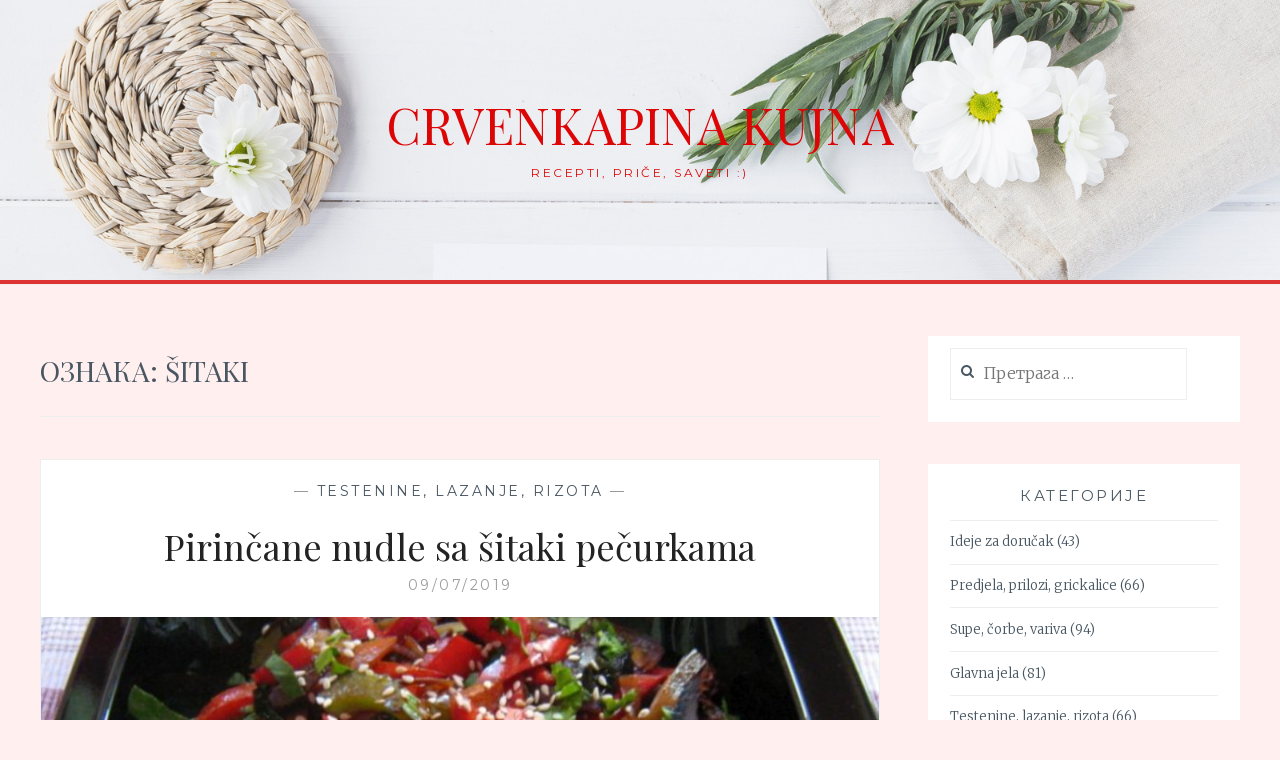

--- FILE ---
content_type: text/html; charset=UTF-8
request_url: https://crvenkapinakujna.com/tag/sitaki/
body_size: 15106
content:
<!DOCTYPE html>
<html lang="sr-RS">
<head>
<meta charset="UTF-8">
<meta name="viewport" content="width=device-width, initial-scale=1">
<link rel="profile" href="http://gmpg.org/xfn/11">
<link rel="pingback" href="https://crvenkapinakujna.com/xmlrpc.php">

<title>šitaki &#8211; Crvenkapina kujna</title>
<meta name='robots' content='max-image-preview:large' />
<link rel='dns-prefetch' href='//ajax.googleapis.com' />
<link rel='dns-prefetch' href='//fonts.googleapis.com' />
<link rel='dns-prefetch' href='//www.googletagmanager.com' />
<link rel="alternate" type="application/rss+xml" title="Crvenkapina kujna &raquo; довод" href="https://crvenkapinakujna.com/feed/" />
<link rel="alternate" type="application/rss+xml" title="Crvenkapina kujna &raquo; довод коментара" href="https://crvenkapinakujna.com/comments/feed/" />
<script type="text/javascript" id="wpp-js" src="https://crvenkapinakujna.com/wp-content/plugins/wordpress-popular-posts/assets/js/wpp.js?ver=7.3.6" data-sampling="0" data-sampling-rate="100" data-api-url="https://crvenkapinakujna.com/wp-json/wordpress-popular-posts" data-post-id="0" data-token="57e4a43bfa" data-lang="0" data-debug="1"></script>
<link rel="alternate" type="application/rss+xml" title="Crvenkapina kujna &raquo; довод ознаке šitaki" href="https://crvenkapinakujna.com/tag/sitaki/feed/" />
<style id='wp-img-auto-sizes-contain-inline-css' type='text/css'>
img:is([sizes=auto i],[sizes^="auto," i]){contain-intrinsic-size:3000px 1500px}
/*# sourceURL=wp-img-auto-sizes-contain-inline-css */
</style>
<style id='wp-emoji-styles-inline-css' type='text/css'>

	img.wp-smiley, img.emoji {
		display: inline !important;
		border: none !important;
		box-shadow: none !important;
		height: 1em !important;
		width: 1em !important;
		margin: 0 0.07em !important;
		vertical-align: -0.1em !important;
		background: none !important;
		padding: 0 !important;
	}
/*# sourceURL=wp-emoji-styles-inline-css */
</style>
<style id='wp-block-library-inline-css' type='text/css'>
:root{--wp-block-synced-color:#7a00df;--wp-block-synced-color--rgb:122,0,223;--wp-bound-block-color:var(--wp-block-synced-color);--wp-editor-canvas-background:#ddd;--wp-admin-theme-color:#007cba;--wp-admin-theme-color--rgb:0,124,186;--wp-admin-theme-color-darker-10:#006ba1;--wp-admin-theme-color-darker-10--rgb:0,107,160.5;--wp-admin-theme-color-darker-20:#005a87;--wp-admin-theme-color-darker-20--rgb:0,90,135;--wp-admin-border-width-focus:2px}@media (min-resolution:192dpi){:root{--wp-admin-border-width-focus:1.5px}}.wp-element-button{cursor:pointer}:root .has-very-light-gray-background-color{background-color:#eee}:root .has-very-dark-gray-background-color{background-color:#313131}:root .has-very-light-gray-color{color:#eee}:root .has-very-dark-gray-color{color:#313131}:root .has-vivid-green-cyan-to-vivid-cyan-blue-gradient-background{background:linear-gradient(135deg,#00d084,#0693e3)}:root .has-purple-crush-gradient-background{background:linear-gradient(135deg,#34e2e4,#4721fb 50%,#ab1dfe)}:root .has-hazy-dawn-gradient-background{background:linear-gradient(135deg,#faaca8,#dad0ec)}:root .has-subdued-olive-gradient-background{background:linear-gradient(135deg,#fafae1,#67a671)}:root .has-atomic-cream-gradient-background{background:linear-gradient(135deg,#fdd79a,#004a59)}:root .has-nightshade-gradient-background{background:linear-gradient(135deg,#330968,#31cdcf)}:root .has-midnight-gradient-background{background:linear-gradient(135deg,#020381,#2874fc)}:root{--wp--preset--font-size--normal:16px;--wp--preset--font-size--huge:42px}.has-regular-font-size{font-size:1em}.has-larger-font-size{font-size:2.625em}.has-normal-font-size{font-size:var(--wp--preset--font-size--normal)}.has-huge-font-size{font-size:var(--wp--preset--font-size--huge)}:root .has-text-align-center{text-align:center}:root .has-text-align-left{text-align:left}:root .has-text-align-right{text-align:right}.has-fit-text{white-space:nowrap!important}#end-resizable-editor-section{display:none}.aligncenter{clear:both}.items-justified-left{justify-content:flex-start}.items-justified-center{justify-content:center}.items-justified-right{justify-content:flex-end}.items-justified-space-between{justify-content:space-between}.screen-reader-text{word-wrap:normal!important;border:0;clip-path:inset(50%);height:1px;margin:-1px;overflow:hidden;padding:0;position:absolute;width:1px}.screen-reader-text:focus{background-color:#ddd;clip-path:none;color:#444;display:block;font-size:1em;height:auto;left:5px;line-height:normal;padding:15px 23px 14px;text-decoration:none;top:5px;width:auto;z-index:100000}html :where(.has-border-color){border-style:solid}html :where([style*=border-top-color]){border-top-style:solid}html :where([style*=border-right-color]){border-right-style:solid}html :where([style*=border-bottom-color]){border-bottom-style:solid}html :where([style*=border-left-color]){border-left-style:solid}html :where([style*=border-width]){border-style:solid}html :where([style*=border-top-width]){border-top-style:solid}html :where([style*=border-right-width]){border-right-style:solid}html :where([style*=border-bottom-width]){border-bottom-style:solid}html :where([style*=border-left-width]){border-left-style:solid}html :where(img[class*=wp-image-]){height:auto;max-width:100%}:where(figure){margin:0 0 1em}html :where(.is-position-sticky){--wp-admin--admin-bar--position-offset:var(--wp-admin--admin-bar--height,0px)}@media screen and (max-width:600px){html :where(.is-position-sticky){--wp-admin--admin-bar--position-offset:0px}}

/*# sourceURL=wp-block-library-inline-css */
</style><style id='wp-block-paragraph-inline-css' type='text/css'>
.is-small-text{font-size:.875em}.is-regular-text{font-size:1em}.is-large-text{font-size:2.25em}.is-larger-text{font-size:3em}.has-drop-cap:not(:focus):first-letter{float:left;font-size:8.4em;font-style:normal;font-weight:100;line-height:.68;margin:.05em .1em 0 0;text-transform:uppercase}body.rtl .has-drop-cap:not(:focus):first-letter{float:none;margin-left:.1em}p.has-drop-cap.has-background{overflow:hidden}:root :where(p.has-background){padding:1.25em 2.375em}:where(p.has-text-color:not(.has-link-color)) a{color:inherit}p.has-text-align-left[style*="writing-mode:vertical-lr"],p.has-text-align-right[style*="writing-mode:vertical-rl"]{rotate:180deg}
/*# sourceURL=https://crvenkapinakujna.com/wp-content/plugins/gutenberg/build/styles/block-library/paragraph/style.min.css */
</style>
<style id='global-styles-inline-css' type='text/css'>
:root{--wp--preset--aspect-ratio--square: 1;--wp--preset--aspect-ratio--4-3: 4/3;--wp--preset--aspect-ratio--3-4: 3/4;--wp--preset--aspect-ratio--3-2: 3/2;--wp--preset--aspect-ratio--2-3: 2/3;--wp--preset--aspect-ratio--16-9: 16/9;--wp--preset--aspect-ratio--9-16: 9/16;--wp--preset--color--black: #000000;--wp--preset--color--cyan-bluish-gray: #abb8c3;--wp--preset--color--white: #ffffff;--wp--preset--color--pale-pink: #f78da7;--wp--preset--color--vivid-red: #cf2e2e;--wp--preset--color--luminous-vivid-orange: #ff6900;--wp--preset--color--luminous-vivid-amber: #fcb900;--wp--preset--color--light-green-cyan: #7bdcb5;--wp--preset--color--vivid-green-cyan: #00d084;--wp--preset--color--pale-cyan-blue: #8ed1fc;--wp--preset--color--vivid-cyan-blue: #0693e3;--wp--preset--color--vivid-purple: #9b51e0;--wp--preset--gradient--vivid-cyan-blue-to-vivid-purple: linear-gradient(135deg,rgb(6,147,227) 0%,rgb(155,81,224) 100%);--wp--preset--gradient--light-green-cyan-to-vivid-green-cyan: linear-gradient(135deg,rgb(122,220,180) 0%,rgb(0,208,130) 100%);--wp--preset--gradient--luminous-vivid-amber-to-luminous-vivid-orange: linear-gradient(135deg,rgb(252,185,0) 0%,rgb(255,105,0) 100%);--wp--preset--gradient--luminous-vivid-orange-to-vivid-red: linear-gradient(135deg,rgb(255,105,0) 0%,rgb(207,46,46) 100%);--wp--preset--gradient--very-light-gray-to-cyan-bluish-gray: linear-gradient(135deg,rgb(238,238,238) 0%,rgb(169,184,195) 100%);--wp--preset--gradient--cool-to-warm-spectrum: linear-gradient(135deg,rgb(74,234,220) 0%,rgb(151,120,209) 20%,rgb(207,42,186) 40%,rgb(238,44,130) 60%,rgb(251,105,98) 80%,rgb(254,248,76) 100%);--wp--preset--gradient--blush-light-purple: linear-gradient(135deg,rgb(255,206,236) 0%,rgb(152,150,240) 100%);--wp--preset--gradient--blush-bordeaux: linear-gradient(135deg,rgb(254,205,165) 0%,rgb(254,45,45) 50%,rgb(107,0,62) 100%);--wp--preset--gradient--luminous-dusk: linear-gradient(135deg,rgb(255,203,112) 0%,rgb(199,81,192) 50%,rgb(65,88,208) 100%);--wp--preset--gradient--pale-ocean: linear-gradient(135deg,rgb(255,245,203) 0%,rgb(182,227,212) 50%,rgb(51,167,181) 100%);--wp--preset--gradient--electric-grass: linear-gradient(135deg,rgb(202,248,128) 0%,rgb(113,206,126) 100%);--wp--preset--gradient--midnight: linear-gradient(135deg,rgb(2,3,129) 0%,rgb(40,116,252) 100%);--wp--preset--font-size--small: 13px;--wp--preset--font-size--medium: 20px;--wp--preset--font-size--large: 36px;--wp--preset--font-size--x-large: 42px;--wp--preset--spacing--20: 0.44rem;--wp--preset--spacing--30: 0.67rem;--wp--preset--spacing--40: 1rem;--wp--preset--spacing--50: 1.5rem;--wp--preset--spacing--60: 2.25rem;--wp--preset--spacing--70: 3.38rem;--wp--preset--spacing--80: 5.06rem;--wp--preset--shadow--natural: 6px 6px 9px rgba(0, 0, 0, 0.2);--wp--preset--shadow--deep: 12px 12px 50px rgba(0, 0, 0, 0.4);--wp--preset--shadow--sharp: 6px 6px 0px rgba(0, 0, 0, 0.2);--wp--preset--shadow--outlined: 6px 6px 0px -3px rgb(255, 255, 255), 6px 6px rgb(0, 0, 0);--wp--preset--shadow--crisp: 6px 6px 0px rgb(0, 0, 0);}:where(body) { margin: 0; }:where(.is-layout-flex){gap: 0.5em;}:where(.is-layout-grid){gap: 0.5em;}body .is-layout-flex{display: flex;}.is-layout-flex{flex-wrap: wrap;align-items: center;}.is-layout-flex > :is(*, div){margin: 0;}body .is-layout-grid{display: grid;}.is-layout-grid > :is(*, div){margin: 0;}body{padding-top: 0px;padding-right: 0px;padding-bottom: 0px;padding-left: 0px;}a:where(:not(.wp-element-button)){text-decoration: underline;}:root :where(.wp-element-button, .wp-block-button__link){background-color: #32373c;border-width: 0;color: #fff;font-family: inherit;font-size: inherit;font-style: inherit;font-weight: inherit;letter-spacing: inherit;line-height: inherit;padding-top: calc(0.667em + 2px);padding-right: calc(1.333em + 2px);padding-bottom: calc(0.667em + 2px);padding-left: calc(1.333em + 2px);text-decoration: none;text-transform: inherit;}.has-black-color{color: var(--wp--preset--color--black) !important;}.has-cyan-bluish-gray-color{color: var(--wp--preset--color--cyan-bluish-gray) !important;}.has-white-color{color: var(--wp--preset--color--white) !important;}.has-pale-pink-color{color: var(--wp--preset--color--pale-pink) !important;}.has-vivid-red-color{color: var(--wp--preset--color--vivid-red) !important;}.has-luminous-vivid-orange-color{color: var(--wp--preset--color--luminous-vivid-orange) !important;}.has-luminous-vivid-amber-color{color: var(--wp--preset--color--luminous-vivid-amber) !important;}.has-light-green-cyan-color{color: var(--wp--preset--color--light-green-cyan) !important;}.has-vivid-green-cyan-color{color: var(--wp--preset--color--vivid-green-cyan) !important;}.has-pale-cyan-blue-color{color: var(--wp--preset--color--pale-cyan-blue) !important;}.has-vivid-cyan-blue-color{color: var(--wp--preset--color--vivid-cyan-blue) !important;}.has-vivid-purple-color{color: var(--wp--preset--color--vivid-purple) !important;}.has-black-background-color{background-color: var(--wp--preset--color--black) !important;}.has-cyan-bluish-gray-background-color{background-color: var(--wp--preset--color--cyan-bluish-gray) !important;}.has-white-background-color{background-color: var(--wp--preset--color--white) !important;}.has-pale-pink-background-color{background-color: var(--wp--preset--color--pale-pink) !important;}.has-vivid-red-background-color{background-color: var(--wp--preset--color--vivid-red) !important;}.has-luminous-vivid-orange-background-color{background-color: var(--wp--preset--color--luminous-vivid-orange) !important;}.has-luminous-vivid-amber-background-color{background-color: var(--wp--preset--color--luminous-vivid-amber) !important;}.has-light-green-cyan-background-color{background-color: var(--wp--preset--color--light-green-cyan) !important;}.has-vivid-green-cyan-background-color{background-color: var(--wp--preset--color--vivid-green-cyan) !important;}.has-pale-cyan-blue-background-color{background-color: var(--wp--preset--color--pale-cyan-blue) !important;}.has-vivid-cyan-blue-background-color{background-color: var(--wp--preset--color--vivid-cyan-blue) !important;}.has-vivid-purple-background-color{background-color: var(--wp--preset--color--vivid-purple) !important;}.has-black-border-color{border-color: var(--wp--preset--color--black) !important;}.has-cyan-bluish-gray-border-color{border-color: var(--wp--preset--color--cyan-bluish-gray) !important;}.has-white-border-color{border-color: var(--wp--preset--color--white) !important;}.has-pale-pink-border-color{border-color: var(--wp--preset--color--pale-pink) !important;}.has-vivid-red-border-color{border-color: var(--wp--preset--color--vivid-red) !important;}.has-luminous-vivid-orange-border-color{border-color: var(--wp--preset--color--luminous-vivid-orange) !important;}.has-luminous-vivid-amber-border-color{border-color: var(--wp--preset--color--luminous-vivid-amber) !important;}.has-light-green-cyan-border-color{border-color: var(--wp--preset--color--light-green-cyan) !important;}.has-vivid-green-cyan-border-color{border-color: var(--wp--preset--color--vivid-green-cyan) !important;}.has-pale-cyan-blue-border-color{border-color: var(--wp--preset--color--pale-cyan-blue) !important;}.has-vivid-cyan-blue-border-color{border-color: var(--wp--preset--color--vivid-cyan-blue) !important;}.has-vivid-purple-border-color{border-color: var(--wp--preset--color--vivid-purple) !important;}.has-vivid-cyan-blue-to-vivid-purple-gradient-background{background: var(--wp--preset--gradient--vivid-cyan-blue-to-vivid-purple) !important;}.has-light-green-cyan-to-vivid-green-cyan-gradient-background{background: var(--wp--preset--gradient--light-green-cyan-to-vivid-green-cyan) !important;}.has-luminous-vivid-amber-to-luminous-vivid-orange-gradient-background{background: var(--wp--preset--gradient--luminous-vivid-amber-to-luminous-vivid-orange) !important;}.has-luminous-vivid-orange-to-vivid-red-gradient-background{background: var(--wp--preset--gradient--luminous-vivid-orange-to-vivid-red) !important;}.has-very-light-gray-to-cyan-bluish-gray-gradient-background{background: var(--wp--preset--gradient--very-light-gray-to-cyan-bluish-gray) !important;}.has-cool-to-warm-spectrum-gradient-background{background: var(--wp--preset--gradient--cool-to-warm-spectrum) !important;}.has-blush-light-purple-gradient-background{background: var(--wp--preset--gradient--blush-light-purple) !important;}.has-blush-bordeaux-gradient-background{background: var(--wp--preset--gradient--blush-bordeaux) !important;}.has-luminous-dusk-gradient-background{background: var(--wp--preset--gradient--luminous-dusk) !important;}.has-pale-ocean-gradient-background{background: var(--wp--preset--gradient--pale-ocean) !important;}.has-electric-grass-gradient-background{background: var(--wp--preset--gradient--electric-grass) !important;}.has-midnight-gradient-background{background: var(--wp--preset--gradient--midnight) !important;}.has-small-font-size{font-size: var(--wp--preset--font-size--small) !important;}.has-medium-font-size{font-size: var(--wp--preset--font-size--medium) !important;}.has-large-font-size{font-size: var(--wp--preset--font-size--large) !important;}.has-x-large-font-size{font-size: var(--wp--preset--font-size--x-large) !important;}
/*# sourceURL=global-styles-inline-css */
</style>

<style id='classic-theme-styles-inline-css' type='text/css'>
.wp-block-button__link{background-color:#32373c;border-radius:9999px;box-shadow:none;color:#fff;font-size:1.125em;padding:calc(.667em + 2px) calc(1.333em + 2px);text-decoration:none}.wp-block-file__button{background:#32373c;color:#fff}.wp-block-accordion-heading{margin:0}.wp-block-accordion-heading__toggle{background-color:inherit!important;color:inherit!important}.wp-block-accordion-heading__toggle:not(:focus-visible){outline:none}.wp-block-accordion-heading__toggle:focus,.wp-block-accordion-heading__toggle:hover{background-color:inherit!important;border:none;box-shadow:none;color:inherit;padding:var(--wp--preset--spacing--20,1em) 0;text-decoration:none}.wp-block-accordion-heading__toggle:focus-visible{outline:auto;outline-offset:0}
/*# sourceURL=https://crvenkapinakujna.com/wp-content/plugins/gutenberg/build/styles/block-library/classic.min.css */
</style>
<link rel='stylesheet' id='geotarget-css' href='https://crvenkapinakujna.com/wp-content/plugins/geotargeting/public/css/geotarget-public.css?ver=1.3.6.1' type='text/css' media='all' />
<link rel='stylesheet' id='SFSImainCss-css' href='https://crvenkapinakujna.com/wp-content/plugins/ultimate-social-media-icons/css/sfsi-style.css?ver=2.9.6' type='text/css' media='all' />
<link rel='stylesheet' id='wordpress-popular-posts-css-css' href='https://crvenkapinakujna.com/wp-content/plugins/wordpress-popular-posts/assets/css/wpp.css?ver=7.3.6' type='text/css' media='all' />
<link rel='stylesheet' id='anissa-style-css' href='https://crvenkapinakujna.com/wp-content/themes/anissa/style.css?ver=6.9' type='text/css' media='all' />
<link rel='stylesheet' id='anissa-fonts-css' href='https://fonts.googleapis.com/css?family=Playfair+Display%3A400%2C700%7CMontserrat%3A400%2C700%7CMerriweather%3A400%2C300%2C700&#038;subset=latin%2Clatin-ext' type='text/css' media='all' />
<link rel='stylesheet' id='anissa-fontawesome-css' href='https://crvenkapinakujna.com/wp-content/themes/anissa/fonts/font-awesome.css?ver=4.3.0' type='text/css' media='all' />
<script type="text/javascript" src="https://crvenkapinakujna.com/wp-includes/js/jquery/jquery.min.js?ver=3.7.1" id="jquery-core-js"></script>
<script type="text/javascript" src="https://crvenkapinakujna.com/wp-includes/js/jquery/jquery-migrate.min.js?ver=3.4.1" id="jquery-migrate-js"></script>
<script type="text/javascript" src="https://crvenkapinakujna.com/wp-content/plugins/geotargeting/public/js/geotarget-public.js?ver=1.3.6.1" id="geotarget-js"></script>
<script type="text/javascript" src="https://crvenkapinakujna.com/wp-content/plugins/geotargeting/public/js/ddslick.js?ver=1.3.6.1" id="geot-slick-js"></script>
<link rel="https://api.w.org/" href="https://crvenkapinakujna.com/wp-json/" /><link rel="alternate" title="JSON" type="application/json" href="https://crvenkapinakujna.com/wp-json/wp/v2/tags/1690" /><link rel="EditURI" type="application/rsd+xml" title="RSD" href="https://crvenkapinakujna.com/xmlrpc.php?rsd" />
<meta name="generator" content="WordPress 6.9" />
<meta name="generator" content="Site Kit by Google 1.170.0" /><meta name="google-site-verification" content="rvgQSEmW3l_qLBOtq683VX_mJvUj6oeul4sNrC1nvKk" /><meta name="follow.[base64]" content="d1WcAUAgSpTs7YQjjxD4"/><meta property="og:image:secure_url" content="https://crvenkapinakujna.com/wp-content/uploads/2019/07/IMG_7949-mala.jpg" data-id="sfsi"><meta property="twitter:card" content="summary_large_image" data-id="sfsi"><meta property="twitter:image" content="https://crvenkapinakujna.com/wp-content/uploads/2019/07/IMG_7949-mala.jpg" data-id="sfsi"><meta property="og:image:type" content="" data-id="sfsi" /><meta property="og:image:width" content="913" data-id="sfsi" /><meta property="og:image:height" content="715" data-id="sfsi" /><meta property="og:url" content="https://crvenkapinakujna.com/pirincane-nudle-sa-sitaki-pecurkama/" data-id="sfsi" /><meta property="og:description" content="
Pirinčane nudle sa šitaki pečurkama su još jedno divno jelo koje se sprema brzo i lako, što je po vrućini veoma bitno. Uz to, daje priliku za eksperimentisanje, tako da varijacija na temu ima mnogo. Ako nemate pirinčane nudle, možete da ih zamenite špagetima, šitaki pečurke bilo kojim drugim (šampinjoni, bukovače, crne trube...) i tako dalje.



Mada, ako ste ikako u mogućnosti da dođete do šitaki pečuraka, bilo bi dobro da njih i upotrebite jer su prava riznica hranljivih sastojaka. Sećam se, za njih sam prvi put čula pre nekih dvadesetak godina, kada je moja mama pila neki preparat u kapsulama napravljen upravo od njih. Preporučila joj ga je doktorka, koliko se sećam, za čišćenje jetre i krvnih sudova. 



A inače, ova pečurka se u svetu najviše gaji, mada potiče iz Japana. U prevodu sa japanskog, shii znači hrast, a take je pečurka. Tako da je šitaki (shiitake) pečurka koja raste na hrastu, tj. na panju hrasta, zbog čega se gaji po šumama i za svoj rast zahteva mnogo vode. Najviše se uzgaja u zemljama Dalekog istoka poput Japana, Kine i Južne Koreje. 



U Kini se koristi kao hrana i lek još od vremena dobro poznate dinastije Ming, koja je vladala od druge polovine XIV do prve polovine XVII veka. Koristila se u lečenju bolesti disajnih puteva,  jetre, u svrhu čišćenja krvi i za poboljšanje cirkulacije, kao i za opštu slabost organizma, podizanje imuniteta, i tako dalje.



Ova ukusna pečurka bogata je aminokiselinama, mineralnim solima, kao i vitaminima B grupe (B1, B2, B12). Sadrži i provitamin ergosterol, koji se u kontaktu sa suncem pretvara u D vitamin, tako da povoljno utiče i na lečenje prehlada. 



Ono što je najznačajnije kod ove pečurke je to što se poslednjih godina radi na izdvajanju nekih njenih sastojaka za potrebe istraživanja vezanih za nalaženje leka za neka srčana oboljenja, rak i sidu (AIDS). Deluje na viruse, bakterije i gljivice, a kažu da je i pravi eliksir za sprečavanje preranog starenja. Zato mislim da je treba koristiti u bilo kom obliku, kad god za to imate prilike. 



Kod nas se ove divne pečurke mogu naći u svežem ili sušenom obliku i mogu se koristiti za spremanje skoro svih vrsta jela. Ja volim sušene, koje kupujem u kineskoj samoposluzi na Novom Beogradu, gde kupujem i nudle i još mnogo štošta. Jer ipak, sušene imaju mnogo više ukusa, a mogu da stoje  veoma dugo, tako da ih uvek imam i dobro mi dođu kad tražim nešto čime bih upotpunila neko jelo ili supu. 



Ali da pređemo na recept...







Potreban materijal (za 2 osobe): oko 200 gr pirinčanih nudli, 10-tak šitaki pečuraka, 2 štapića celera (ili 1 manji koren), 1 glavica crvenog luka, 1 crvena paprika, 1 šargarepa, 2-3 kašike ulja, 3-4 kašike soja sosa, biber, đumbir u prahu, malo susama i susamovog ulja.



Pošto sam koristila sušene šitaki pečurke, prvo sam ih potopila. Stavila sam ih u činiju, prelila vrelom vodom, poklopila i ostavila da se rehidriraju i omekšaju oko sat vremena. Kad sam krenula da spremam, ocedila sam ih, pa isekla na tanje komade. Voda u kojoj su stajale je veoma aromatična pa se može koristiti u pripremi jela, ali meni ovog puta nije bila potrebna. 



Očistila sam i oprala sve povrće, pa celer isekla na štapiće (listiće sam ostavila za dekoraciju), crveni luk na perca, papriku i šargarepu takođe na tanke štapiće. 



Nudle sam stavila u činiju, prelila vrelom vodom, pa ostavila da omekšaju.



U vok (ako ga nemate, može i neki dublji tiganj) sam sipala ulje, pa stavila da se zagreje, a onda ubacila prvo crveni luk i propržila kratko, tek da zamiriše, a onda dodala prvo pečurke, pa zatim šargarepu, papriku i na kraju celer.



Malo sam smanjila temperaturu, pa pržila povrće uz neprestano mešanje, dok nije omekšalo (sve zajedno 10-tak minuta), a onda dodala soja sos i začine, pa na isključenoj ringli pržila još malo.



Nudle sam ocedila, isprala pod mlazom vode, pa ubacila u vok i dobro izmešala sa povrćem. I to je sve.



Sipala sam nudle u tanjire, posula ih seckanim listićima celera i susamom, poprskala sa malo susamovog ulja, pa poslužila odmah, dok su se još pušile.



Bile su divne, ukusne, mirisne i lagane, a veoma zasitne. Nama su izuzetno prijale i, što moj dragi kaže: Ovo jelo nema šanse da se jede pristojno, ali i Kinezi ga jedu tako, pa me baš briga što srčem i mljackam. Prema tome, spremite, navalite i uživajte, a o manirima za stolom brinite nekom drugom prilikom, hihihi.







Prijatno! :)







#nudle #pirinčanenudle #pečurke #šitake #šitaki #šitakipečurke #crvenkapinakujna
" data-id="sfsi" /><meta property="og:title" content="Pirinčane nudle sa šitaki pečurkama" data-id="sfsi" />            <style id="wpp-loading-animation-styles">@-webkit-keyframes bgslide{from{background-position-x:0}to{background-position-x:-200%}}@keyframes bgslide{from{background-position-x:0}to{background-position-x:-200%}}.wpp-widget-block-placeholder,.wpp-shortcode-placeholder{margin:0 auto;width:60px;height:3px;background:#dd3737;background:linear-gradient(90deg,#dd3737 0%,#571313 10%,#dd3737 100%);background-size:200% auto;border-radius:3px;-webkit-animation:bgslide 1s infinite linear;animation:bgslide 1s infinite linear}</style>
            <style type="text/css">.recentcomments a{display:inline !important;padding:0 !important;margin:0 !important;}</style>
		<style type="text/css" id="custom-header-image">
			.site-branding:before {
				background-image: url( https://crvenkapinakujna.com/wp-content/themes/anissa/img/header.jpg);
				background-position: center;
				background-repeat: no-repeat;
				background-size: cover;
				content: "";
				display: block;
				position: absolute;
				top: 0;
				left: 0;
				width: 100%;
				height: 100%;
				z-index:-1;
			}
		</style>
		<style type="text/css">
			.site-title a,
		.site-description {
			color: #dd0606;
		}
		</style>
	<style type="text/css" id="custom-background-css">
body.custom-background { background-color: #ffefef; }
</style>
	<link rel="icon" href="https://crvenkapinakujna.com/wp-content/uploads/2018/01/cropped-all_in_red-64x64-1-32x32.jpg" sizes="32x32" />
<link rel="icon" href="https://crvenkapinakujna.com/wp-content/uploads/2018/01/cropped-all_in_red-64x64-1-192x192.jpg" sizes="192x192" />
<link rel="apple-touch-icon" href="https://crvenkapinakujna.com/wp-content/uploads/2018/01/cropped-all_in_red-64x64-1-180x180.jpg" />
<meta name="msapplication-TileImage" content="https://crvenkapinakujna.com/wp-content/uploads/2018/01/cropped-all_in_red-64x64-1-270x270.jpg" />
		<style type="text/css" id="wp-custom-css">
			.post {
	/*border: 2px solid #fff;*/
	padding-top: 20px;
	padding-bottom: 20px;
	background: #fff;
}
.sidebar .widget {
	border: 2px solid #fff;
	padding: 20px;
	padding-top: 20px;
	padding-top: 10px;
	background: #fff;
}
.widget ul li {
	margin-top: .8em;
	padding-top: .8em;
	border-top: 1px solid #eee;
}
.main-navigation {
	display: none;
}
.site-branding {
	padding: 3.2em 1.6em;
	padding-top: 3.2em;
	padding-bottom: 3.2em;
	position: relative;
	text-align: center;
	margin-bottom: 0px;
	padding-top: 100px;
	padding-bottom: 100px;
	border-bottom: 4px solid #DD3333;
}
.comment-body {
	border-top: 1px solid #fff;
	margin-top: 1.6em;
	padding-top: 1.6em;
}
.comment-list {
	list-style: none;
	margin: 0;
	padding: 0 20px;
	background:#fff;
}
.more-link:hover {
	color: #DD3333;
	border-bottom: 2px solid #DD3333;
}
button, input[type="button"], input[type="reset"], input[type="submit"] {
	border: 0;
	border-bottom-width: 0px;
	border-bottom-style: none;
	border-bottom-color: currentcolor;
	background: #fff;
	background-color: rgb(255, 255, 255);
	font-family: 'Montserrat', sans-serif;
	font-weight: 400;
	font-size: 13px;
	letter-spacing: 2.5px;
	padding: 15px 1.6em;
	text-transform: uppercase;
	transition: 0.2s;
}
.owl-carousel .owl-wrapper-outer {
	overflow: hidden;
	position: relative;
	width: 100%;
	display: none;
}
.site-main .comment-navigation, .site-main .posts-navigation, .site-main .post-navigation {
    border-top: 1px solid #fff;
    border-bottom: 1px solid #fff;
    color: #495762;
    font-family: 'Playfair Display', serif;
    font-size: 24px;
    margin: 0 0 1.6em;
    padding: .8em 0.8em;
    overflow: hidden;
    background: #fff;
}
.footer-widgets {
    border-top: 2px solid #fff;
    margin: 1.6em 0;
    padding: 5% 2.5% 0;
}		</style>
		</head>

<body class="archive tag tag-sitaki tag-1690 custom-background wp-theme-anissa sfsi_actvite_theme_glossy">

<div id="page" class="hfeed site">
	<a class="skip-link screen-reader-text" href="#content">Skip to content</a>

	<header id="masthead" class="site-header" role="banner">
		<nav id="site-navigation" class="main-navigation clear" role="navigation">
			<button class="menu-toggle" aria-controls="primary-menu" aria-expanded="false">Menu</button>
			
					</nav><!-- #site-navigation -->

		<div class="site-branding">						<h1 class="site-title"><a href="https://crvenkapinakujna.com/" rel="home">Crvenkapina kujna</a></h1>
			<h2 class="site-description">Recepti, priče, saveti :)</h2>
		</div><!-- .site-branding -->
	</header><!-- #masthead -->

	<div id="content" class="site-content">
	<div class="wrap clear">
	
<div id="primary" class="content-area">
  <main id="main" class="site-main" role="main">
        <header class="page-header">
      <h1 class="page-title">Ознака: <span>šitaki</span></h1>    </header>
    <!-- .page-header -->
    
            
<article id="post-4116" class="post-4116 post type-post status-publish format-standard has-post-thumbnail hentry category-testenine-lazanje-rizota tag-crvenkapinakujna tag-pecurke tag-nudle tag-pirincanenudle tag-sitake tag-sitaki tag-sitakipecurke">
<div class="entry-cat">
			&mdash; <a href="https://crvenkapinakujna.com/category/testenine-lazanje-rizota/" rel="category tag">Testenine, lazanje, rizota</a> &mdash;
		</div><!-- .entry-cat -->
	<header class="entry-header">
		<h1 class="entry-title"><a href="https://crvenkapinakujna.com/pirincane-nudle-sa-sitaki-pecurkama/" rel="bookmark">Pirinčane nudle sa šitaki pečurkama</a></h1>	<div class="entry-datetop">
			<a href="https://crvenkapinakujna.com/pirincane-nudle-sa-sitaki-pecurkama/" title="Pirinčane nudle sa šitaki pečurkama">09/07/2019</a>
		</div><!-- .entry-datetop -->
					<div class="featured-image">
				<a href="https://crvenkapinakujna.com/pirincane-nudle-sa-sitaki-pecurkama/" title="Pirinčane nudle sa šitaki pečurkama"><img width="900" height="450" src="https://crvenkapinakujna.com/wp-content/uploads/2019/07/IMG_7949-mala-900x450.jpg" class="attachment-anissa-home size-anissa-home wp-post-image" alt="" decoding="async" fetchpriority="high" /></a>         
			</div>
			</header><!-- .entry-header -->

	<div class="entry-summary">
		<p>Pirinčane nudle sa šitaki pečurkama su još jedno divno jelo koje se sprema brzo i lako, što je po vrućini veoma bitno. Uz to, daje priliku za eksperimentisanje, tako da varijacija na temu ima mnogo. Ako nemate pirinčane nudle, možete da ih zamenite špagetima, šitaki pečurke bilo kojim drugim (šampinjoni, bukovače, crne trube&#8230;) i tako&hellip; <a class="more-link" href="https://crvenkapinakujna.com/pirincane-nudle-sa-sitaki-pecurkama/">Read More <span class="screen-reader-text">Pirinčane nudle sa šitaki pečurkama</span></a></p>
	</div><!-- .entry-excerpt -->

</article><!-- #post-## -->
              </main>
  <!-- #main --> 
</div>
<!-- #primary -->


<div id="secondary" class="widget-area sidebar" role="complementary">
  <aside id="search-4" class="widget widget_search"><form role="search" method="get" class="search-form" action="https://crvenkapinakujna.com/">
				<label>
					<span class="screen-reader-text">Претрага за:</span>
					<input type="search" class="search-field" placeholder="Претрага &hellip;" value="" name="s" />
				</label>
				<input type="submit" class="search-submit" value="Претражи" />
			</form></aside><aside id="categories-4" class="widget widget_categories"><h1 class="widget-title">Категорије</h1>
			<ul>
					<li class="cat-item cat-item-3"><a href="https://crvenkapinakujna.com/category/ideje-za-dorucak/">Ideje za doručak</a> (43)
</li>
	<li class="cat-item cat-item-9"><a href="https://crvenkapinakujna.com/category/predjela-i-prilozi/">Predjela, prilozi, grickalice</a> (66)
</li>
	<li class="cat-item cat-item-2"><a href="https://crvenkapinakujna.com/category/supe-i-corbe/">Supe, čorbe, variva</a> (94)
</li>
	<li class="cat-item cat-item-4"><a href="https://crvenkapinakujna.com/category/glavna-jela/">Glavna jela</a> (81)
</li>
	<li class="cat-item cat-item-57"><a href="https://crvenkapinakujna.com/category/testenine-lazanje-rizota/">Testenine, lazanje, rizota</a> (66)
</li>
	<li class="cat-item cat-item-10"><a href="https://crvenkapinakujna.com/category/salate/">Salate</a> (72)
</li>
	<li class="cat-item cat-item-5"><a href="https://crvenkapinakujna.com/category/hleb-i-testa/">Hleb, peciva, pite</a> (91)
</li>
	<li class="cat-item cat-item-6"><a href="https://crvenkapinakujna.com/category/kolaci-torte-slatkisi/">Kolači, torte, slatkiši</a> (119)
<ul class='children'>
	<li class="cat-item cat-item-1706"><a href="https://crvenkapinakujna.com/category/kolaci-torte-slatkisi/ledene-poslastice-sladoled-semifredo-sorbe/">Ledene poslastice (sladoled, semifredo, sorbe&#8230;)</a> (10)
</li>
</ul>
</li>
	<li class="cat-item cat-item-7"><a href="https://crvenkapinakujna.com/category/sosovi-kremovi-namazi/">Sosovi, kremovi, namazi</a> (34)
<ul class='children'>
	<li class="cat-item cat-item-1754"><a href="https://crvenkapinakujna.com/category/sosovi-kremovi-namazi/zacini-i-aromaticni-dodaci/">Začini i aromatični dodaci</a> (3)
	<ul class='children'>
	<li class="cat-item cat-item-1913"><a href="https://crvenkapinakujna.com/category/sosovi-kremovi-namazi/zacini-i-aromaticni-dodaci/zimnica/">Zimnica</a> (2)
</li>
	</ul>
</li>
	<li class="cat-item cat-item-1883"><a href="https://crvenkapinakujna.com/category/sosovi-kremovi-namazi/dzemovi/">Džemovi</a> (2)
</li>
</ul>
</li>
	<li class="cat-item cat-item-8"><a href="https://crvenkapinakujna.com/category/napici/">Topli i hladni napici</a> (9)
</li>
	<li class="cat-item cat-item-11"><a href="https://crvenkapinakujna.com/category/kulinarske-tajne-saveti-i-slicno/">Crvenkapine tajne i saveti iz kuhinje</a> (11)
</li>
	<li class="cat-item cat-item-12"><a href="https://crvenkapinakujna.com/category/za-one-koji-ne-vole-da-kuvaju-ali-vole-moje-price/">Crvenkapine priče</a> (57)
<ul class='children'>
	<li class="cat-item cat-item-1546"><a href="https://crvenkapinakujna.com/category/za-one-koji-ne-vole-da-kuvaju-ali-vole-moje-price/muzika/">Muzika</a> (19)
</li>
</ul>
</li>
	<li class="cat-item cat-item-13"><a href="https://crvenkapinakujna.com/category/ko-je-crvenkapa/">Ko je Crvenkapa? :)</a> (2)
<ul class='children'>
	<li class="cat-item cat-item-1100"><a href="https://crvenkapinakujna.com/category/ko-je-crvenkapa/politika-privatnosti/">Politika privatnosti</a> (1)
</li>
</ul>
</li>
			</ul>

			</aside>
		<aside id="recent-posts-3" class="widget widget_recent_entries">
		<h1 class="widget-title">Скорашњи чланци</h1>
		<ul>
											<li>
					<a href="https://crvenkapinakujna.com/cokoladni-posni-cia-puding/">Čokoladni, posni čia puding</a>
									</li>
					</ul>

		</aside><aside id="recent-comments-6" class="widget widget_recent_comments"><h1 class="widget-title">Скорашњи коментари</h1><ul id="recentcomments"><li class="recentcomments"><span class="comment-author-link">Bojana</span> на <a href="https://crvenkapinakujna.com/pancir-kafa-ili-kafa-otporna-na-metke-moje-iskustvo/#comment-23966">Pancir kafa, ili kafa otporna na metke (moje iskustvo)</a></li><li class="recentcomments"><span class="comment-author-link">crvenkapica</span> на <a href="https://crvenkapinakujna.com/kiseli-kupus-na-korejski-nacin-kimci-kimchi/#comment-23965">Kiseli kupus na korejski način – kimči (kimchi)</a></li><li class="recentcomments"><span class="comment-author-link">Bojana</span> на <a href="https://crvenkapinakujna.com/kiseli-kupus-na-korejski-nacin-kimci-kimchi/#comment-23964">Kiseli kupus na korejski način – kimči (kimchi)</a></li><li class="recentcomments"><span class="comment-author-link">crvenkapa9</span> на <a href="https://crvenkapinakujna.com/cajni-keksici-sa-limunom/#comment-9874">Čajni keksići sa limunom</a></li><li class="recentcomments"><span class="comment-author-link">Milena</span> на <a href="https://crvenkapinakujna.com/cajni-keksici-sa-limunom/#comment-9873">Čajni keksići sa limunom</a></li></ul></aside></div>
<!-- #secondary --></div>
<!-- #content -->
</div>
<!-- .wrap  -->
<footer id="colophon" class="site-footer wrap" role="contentinfo">
    <div class="footer-widgets clear">
    <div class="widget-area">
            <aside id="meta-4" class="widget widget_meta"><h1 class="widget-title">Мета</h1>
		<ul>
						<li><a href="https://crvenkapinakujna.com/wp-login.php">Пријава</a></li>
			<li><a href="https://crvenkapinakujna.com/feed/">Довод уноса</a></li>
			<li><a href="https://crvenkapinakujna.com/comments/feed/">Довод коментара</a></li>

			<li><a href="https://wordpress.org/">sr.WordPress.org</a></li>
		</ul>

		</aside><aside id="archives-2" class="widget widget_archive"><h1 class="widget-title">Архиве</h1>
			<ul>
					<li><a href='https://crvenkapinakujna.com/2025/11/'>новембар 2025</a></li>
	<li><a href='https://crvenkapinakujna.com/2025/10/'>октобар 2025</a></li>
	<li><a href='https://crvenkapinakujna.com/2025/08/'>август 2025</a></li>
	<li><a href='https://crvenkapinakujna.com/2025/06/'>јун 2025</a></li>
	<li><a href='https://crvenkapinakujna.com/2025/04/'>април 2025</a></li>
	<li><a href='https://crvenkapinakujna.com/2025/02/'>фебруар 2025</a></li>
	<li><a href='https://crvenkapinakujna.com/2025/01/'>јануар 2025</a></li>
	<li><a href='https://crvenkapinakujna.com/2024/12/'>децембар 2024</a></li>
	<li><a href='https://crvenkapinakujna.com/2024/10/'>октобар 2024</a></li>
	<li><a href='https://crvenkapinakujna.com/2024/09/'>септембар 2024</a></li>
	<li><a href='https://crvenkapinakujna.com/2024/07/'>јул 2024</a></li>
	<li><a href='https://crvenkapinakujna.com/2024/05/'>мај 2024</a></li>
	<li><a href='https://crvenkapinakujna.com/2024/04/'>април 2024</a></li>
	<li><a href='https://crvenkapinakujna.com/2024/03/'>март 2024</a></li>
	<li><a href='https://crvenkapinakujna.com/2024/02/'>фебруар 2024</a></li>
	<li><a href='https://crvenkapinakujna.com/2024/01/'>јануар 2024</a></li>
	<li><a href='https://crvenkapinakujna.com/2023/12/'>децембар 2023</a></li>
	<li><a href='https://crvenkapinakujna.com/2023/11/'>новембар 2023</a></li>
	<li><a href='https://crvenkapinakujna.com/2023/10/'>октобар 2023</a></li>
	<li><a href='https://crvenkapinakujna.com/2023/09/'>септембар 2023</a></li>
	<li><a href='https://crvenkapinakujna.com/2023/08/'>август 2023</a></li>
	<li><a href='https://crvenkapinakujna.com/2023/07/'>јул 2023</a></li>
	<li><a href='https://crvenkapinakujna.com/2023/06/'>јун 2023</a></li>
	<li><a href='https://crvenkapinakujna.com/2023/05/'>мај 2023</a></li>
	<li><a href='https://crvenkapinakujna.com/2023/04/'>април 2023</a></li>
	<li><a href='https://crvenkapinakujna.com/2023/03/'>март 2023</a></li>
	<li><a href='https://crvenkapinakujna.com/2023/02/'>фебруар 2023</a></li>
	<li><a href='https://crvenkapinakujna.com/2023/01/'>јануар 2023</a></li>
	<li><a href='https://crvenkapinakujna.com/2022/12/'>децембар 2022</a></li>
	<li><a href='https://crvenkapinakujna.com/2022/11/'>новембар 2022</a></li>
	<li><a href='https://crvenkapinakujna.com/2022/10/'>октобар 2022</a></li>
	<li><a href='https://crvenkapinakujna.com/2022/09/'>септембар 2022</a></li>
	<li><a href='https://crvenkapinakujna.com/2022/08/'>август 2022</a></li>
	<li><a href='https://crvenkapinakujna.com/2022/07/'>јул 2022</a></li>
	<li><a href='https://crvenkapinakujna.com/2022/06/'>јун 2022</a></li>
	<li><a href='https://crvenkapinakujna.com/2022/05/'>мај 2022</a></li>
	<li><a href='https://crvenkapinakujna.com/2022/04/'>април 2022</a></li>
	<li><a href='https://crvenkapinakujna.com/2022/03/'>март 2022</a></li>
	<li><a href='https://crvenkapinakujna.com/2022/02/'>фебруар 2022</a></li>
	<li><a href='https://crvenkapinakujna.com/2022/01/'>јануар 2022</a></li>
	<li><a href='https://crvenkapinakujna.com/2021/12/'>децембар 2021</a></li>
	<li><a href='https://crvenkapinakujna.com/2021/11/'>новембар 2021</a></li>
	<li><a href='https://crvenkapinakujna.com/2021/10/'>октобар 2021</a></li>
	<li><a href='https://crvenkapinakujna.com/2021/09/'>септембар 2021</a></li>
	<li><a href='https://crvenkapinakujna.com/2021/08/'>август 2021</a></li>
	<li><a href='https://crvenkapinakujna.com/2021/07/'>јул 2021</a></li>
	<li><a href='https://crvenkapinakujna.com/2021/06/'>јун 2021</a></li>
	<li><a href='https://crvenkapinakujna.com/2021/05/'>мај 2021</a></li>
	<li><a href='https://crvenkapinakujna.com/2021/04/'>април 2021</a></li>
	<li><a href='https://crvenkapinakujna.com/2021/03/'>март 2021</a></li>
	<li><a href='https://crvenkapinakujna.com/2021/02/'>фебруар 2021</a></li>
	<li><a href='https://crvenkapinakujna.com/2021/01/'>јануар 2021</a></li>
	<li><a href='https://crvenkapinakujna.com/2020/12/'>децембар 2020</a></li>
	<li><a href='https://crvenkapinakujna.com/2020/09/'>септембар 2020</a></li>
	<li><a href='https://crvenkapinakujna.com/2020/08/'>август 2020</a></li>
	<li><a href='https://crvenkapinakujna.com/2020/07/'>јул 2020</a></li>
	<li><a href='https://crvenkapinakujna.com/2020/06/'>јун 2020</a></li>
	<li><a href='https://crvenkapinakujna.com/2020/05/'>мај 2020</a></li>
	<li><a href='https://crvenkapinakujna.com/2020/04/'>април 2020</a></li>
	<li><a href='https://crvenkapinakujna.com/2020/03/'>март 2020</a></li>
	<li><a href='https://crvenkapinakujna.com/2020/02/'>фебруар 2020</a></li>
	<li><a href='https://crvenkapinakujna.com/2020/01/'>јануар 2020</a></li>
	<li><a href='https://crvenkapinakujna.com/2019/12/'>децембар 2019</a></li>
	<li><a href='https://crvenkapinakujna.com/2019/11/'>новембар 2019</a></li>
	<li><a href='https://crvenkapinakujna.com/2019/10/'>октобар 2019</a></li>
	<li><a href='https://crvenkapinakujna.com/2019/09/'>септембар 2019</a></li>
	<li><a href='https://crvenkapinakujna.com/2019/08/'>август 2019</a></li>
	<li><a href='https://crvenkapinakujna.com/2019/07/'>јул 2019</a></li>
	<li><a href='https://crvenkapinakujna.com/2019/06/'>јун 2019</a></li>
	<li><a href='https://crvenkapinakujna.com/2019/05/'>мај 2019</a></li>
	<li><a href='https://crvenkapinakujna.com/2019/04/'>април 2019</a></li>
	<li><a href='https://crvenkapinakujna.com/2019/03/'>март 2019</a></li>
	<li><a href='https://crvenkapinakujna.com/2019/02/'>фебруар 2019</a></li>
	<li><a href='https://crvenkapinakujna.com/2019/01/'>јануар 2019</a></li>
	<li><a href='https://crvenkapinakujna.com/2018/12/'>децембар 2018</a></li>
	<li><a href='https://crvenkapinakujna.com/2018/11/'>новембар 2018</a></li>
	<li><a href='https://crvenkapinakujna.com/2018/10/'>октобар 2018</a></li>
	<li><a href='https://crvenkapinakujna.com/2018/09/'>септембар 2018</a></li>
	<li><a href='https://crvenkapinakujna.com/2018/08/'>август 2018</a></li>
	<li><a href='https://crvenkapinakujna.com/2018/07/'>јул 2018</a></li>
	<li><a href='https://crvenkapinakujna.com/2018/06/'>јун 2018</a></li>
	<li><a href='https://crvenkapinakujna.com/2018/05/'>мај 2018</a></li>
	<li><a href='https://crvenkapinakujna.com/2018/04/'>април 2018</a></li>
	<li><a href='https://crvenkapinakujna.com/2018/03/'>март 2018</a></li>
	<li><a href='https://crvenkapinakujna.com/2018/02/'>фебруар 2018</a></li>
	<li><a href='https://crvenkapinakujna.com/2018/01/'>јануар 2018</a></li>
	<li><a href='https://crvenkapinakujna.com/2017/12/'>децембар 2017</a></li>
	<li><a href='https://crvenkapinakujna.com/2017/11/'>новембар 2017</a></li>
	<li><a href='https://crvenkapinakujna.com/2017/05/'>мај 2017</a></li>
			</ul>

			</aside>          </div>
    <!-- .widget-area -->
    
    <div class="widget-area">
            <aside id="recent-comments-4" class="widget widget_recent_comments"><h1 class="widget-title">Скорашњи коментари</h1><ul id="recentcomments-4"><li class="recentcomments"><span class="comment-author-link">Bojana</span> на <a href="https://crvenkapinakujna.com/pancir-kafa-ili-kafa-otporna-na-metke-moje-iskustvo/#comment-23966">Pancir kafa, ili kafa otporna na metke (moje iskustvo)</a></li><li class="recentcomments"><span class="comment-author-link">crvenkapica</span> на <a href="https://crvenkapinakujna.com/kiseli-kupus-na-korejski-nacin-kimci-kimchi/#comment-23965">Kiseli kupus na korejski način – kimči (kimchi)</a></li><li class="recentcomments"><span class="comment-author-link">Bojana</span> на <a href="https://crvenkapinakujna.com/kiseli-kupus-na-korejski-nacin-kimci-kimchi/#comment-23964">Kiseli kupus na korejski način – kimči (kimchi)</a></li><li class="recentcomments"><span class="comment-author-link">crvenkapa9</span> на <a href="https://crvenkapinakujna.com/cajni-keksici-sa-limunom/#comment-9874">Čajni keksići sa limunom</a></li><li class="recentcomments"><span class="comment-author-link">Milena</span> на <a href="https://crvenkapinakujna.com/cajni-keksici-sa-limunom/#comment-9873">Čajni keksići sa limunom</a></li></ul></aside>          </div>
    <!-- .widget-area -->
    
    <div class="widget-area">
            <aside id="tag_cloud-3" class="widget widget_tag_cloud"><h1 class="widget-title">Ознаке</h1><div class="tagcloud"><a href="https://crvenkapinakujna.com/tag/ajnpren/" class="tag-cloud-link tag-link-15 tag-link-position-1" style="font-size: 12px;">ajnpren</a>
<a href="https://crvenkapinakujna.com/tag/alva/" class="tag-cloud-link tag-link-31 tag-link-position-2" style="font-size: 12px;">alva</a>
<a href="https://crvenkapinakujna.com/tag/banana/" class="tag-cloud-link tag-link-18 tag-link-position-3" style="font-size: 12px;">banana</a>
<a href="https://crvenkapinakujna.com/tag/boemski/" class="tag-cloud-link tag-link-25 tag-link-position-4" style="font-size: 12px;">boemski</a>
<a href="https://crvenkapinakujna.com/tag/brzapica/" class="tag-cloud-link tag-link-29 tag-link-position-5" style="font-size: 12px;">brzapica</a>
<a href="https://crvenkapinakujna.com/tag/dvasastojka/" class="tag-cloud-link tag-link-20 tag-link-position-6" style="font-size: 12px;">dvasastojka</a>
<a href="https://crvenkapinakujna.com/tag/einbrennsuppe/" class="tag-cloud-link tag-link-16 tag-link-position-7" style="font-size: 12px;">einbrennsuppe</a>
<a href="https://crvenkapinakujna.com/tag/halava/" class="tag-cloud-link tag-link-33 tag-link-position-8" style="font-size: 12px;">halava</a>
<a href="https://crvenkapinakujna.com/tag/halva/" class="tag-cloud-link tag-link-32 tag-link-position-9" style="font-size: 12px;">halva</a>
<a href="https://crvenkapinakujna.com/tag/palacinke/" class="tag-cloud-link tag-link-19 tag-link-position-10" style="font-size: 12px;">palačinke</a>
<a href="https://crvenkapinakujna.com/tag/pica/" class="tag-cloud-link tag-link-28 tag-link-position-11" style="font-size: 12px;">pica</a>
<a href="https://crvenkapinakujna.com/tag/picasajogurtom/" class="tag-cloud-link tag-link-30 tag-link-position-12" style="font-size: 12px;">picasajogurtom</a>
<a href="https://crvenkapinakujna.com/tag/pizza/" class="tag-cloud-link tag-link-27 tag-link-position-13" style="font-size: 12px;">pizza</a>
<a href="https://crvenkapinakujna.com/tag/posno/" class="tag-cloud-link tag-link-24 tag-link-position-14" style="font-size: 12px;">posno</a>
<a href="https://crvenkapinakujna.com/tag/price/" class="tag-cloud-link tag-link-17 tag-link-position-15" style="font-size: 12px;">priče</a>
<a href="https://crvenkapinakujna.com/tag/przenariba/" class="tag-cloud-link tag-link-26 tag-link-position-16" style="font-size: 12px;">prženariba</a>
<a href="https://crvenkapinakujna.com/tag/skuse/" class="tag-cloud-link tag-link-23 tag-link-position-17" style="font-size: 12px;">skuše</a>
<a href="https://crvenkapinakujna.com/tag/supa/" class="tag-cloud-link tag-link-14 tag-link-position-18" style="font-size: 12px;">supa</a></div>
</aside>          </div>
    <!-- .widget-area --> 
    
  </div>
  <!-- .footer-widgets -->
  
    <div class="site-info"> <a href="http://crvenkapinakujna.com/">Od doručka do večere uz korpicu razgovora :) </a> <span class="sep">  </span>  </div>
  <!-- .site-info --> 
</footer>
<!-- #colophon -->
</div>
<!-- #page -->


<script type="speculationrules">
{"prefetch":[{"source":"document","where":{"and":[{"href_matches":"/*"},{"not":{"href_matches":["/wp-*.php","/wp-admin/*","/wp-content/uploads/*","/wp-content/*","/wp-content/plugins/*","/wp-content/themes/anissa/*","/*\\?(.+)"]}},{"not":{"selector_matches":"a[rel~=\"nofollow\"]"}},{"not":{"selector_matches":".no-prefetch, .no-prefetch a"}}]},"eagerness":"conservative"}]}
</script>
                <!--facebook like and share js -->
                <div id="fb-root"></div>
                <script>
                    (function(d, s, id) {
                        var js, fjs = d.getElementsByTagName(s)[0];
                        if (d.getElementById(id)) return;
                        js = d.createElement(s);
                        js.id = id;
                        js.src = "https://connect.facebook.net/en_US/sdk.js#xfbml=1&version=v3.2";
                        fjs.parentNode.insertBefore(js, fjs);
                    }(document, 'script', 'facebook-jssdk'));
                </script>
                <script>
window.addEventListener('sfsi_functions_loaded', function() {
    if (typeof sfsi_responsive_toggle == 'function') {
        sfsi_responsive_toggle(0);
        // console.log('sfsi_responsive_toggle');

    }
})
</script>
    <script>
        window.addEventListener('sfsi_functions_loaded', function () {
            if (typeof sfsi_plugin_version == 'function') {
                sfsi_plugin_version(2.77);
            }
        });

        function sfsi_processfurther(ref) {
            var feed_id = '[base64]';
            var feedtype = 8;
            var email = jQuery(ref).find('input[name="email"]').val();
            var filter = /^(([^<>()[\]\\.,;:\s@\"]+(\.[^<>()[\]\\.,;:\s@\"]+)*)|(\".+\"))@((\[[0-9]{1,3}\.[0-9]{1,3}\.[0-9]{1,3}\.[0-9]{1,3}\])|(([a-zA-Z\-0-9]+\.)+[a-zA-Z]{2,}))$/;
            if ((email != "Enter your email") && (filter.test(email))) {
                if (feedtype == "8") {
                    var url = "https://api.follow.it/subscription-form/" + feed_id + "/" + feedtype;
                    window.open(url, "popupwindow", "scrollbars=yes,width=1080,height=760");
                    return true;
                }
            } else {
                alert("Please enter email address");
                jQuery(ref).find('input[name="email"]').focus();
                return false;
            }
        }
    </script>
    <style type="text/css" aria-selected="true">
        .sfsi_subscribe_Popinner {
             width: 100% !important;

            height: auto !important;

         border: 1px solid #b5b5b5 !important;

         padding: 18px 0px !important;

            background-color: #ffffff !important;
        }

        .sfsi_subscribe_Popinner form {
            margin: 0 20px !important;
        }

        .sfsi_subscribe_Popinner h5 {
            font-family: Helvetica,Arial,sans-serif !important;

             font-weight: bold !important;   color:#000000 !important; font-size: 16px !important;   text-align:center !important; margin: 0 0 10px !important;
            padding: 0 !important;
        }

        .sfsi_subscription_form_field {
            margin: 5px 0 !important;
            width: 100% !important;
            display: inline-flex;
            display: -webkit-inline-flex;
        }

        .sfsi_subscription_form_field input {
            width: 100% !important;
            padding: 10px 0px !important;
        }

        .sfsi_subscribe_Popinner input[type=email] {
         font-family: Helvetica,Arial,sans-serif !important;   font-style:normal !important;   font-size:14px !important; text-align: center !important;        }

        .sfsi_subscribe_Popinner input[type=email]::-webkit-input-placeholder {

         font-family: Helvetica,Arial,sans-serif !important;   font-style:normal !important;  font-size: 14px !important;   text-align:center !important;        }

        .sfsi_subscribe_Popinner input[type=email]:-moz-placeholder {
            /* Firefox 18- */
         font-family: Helvetica,Arial,sans-serif !important;   font-style:normal !important;   font-size: 14px !important;   text-align:center !important;
        }

        .sfsi_subscribe_Popinner input[type=email]::-moz-placeholder {
            /* Firefox 19+ */
         font-family: Helvetica,Arial,sans-serif !important;   font-style: normal !important;
              font-size: 14px !important;   text-align:center !important;        }

        .sfsi_subscribe_Popinner input[type=email]:-ms-input-placeholder {

            font-family: Helvetica,Arial,sans-serif !important;  font-style:normal !important;   font-size:14px !important;
         text-align: center !important;        }

        .sfsi_subscribe_Popinner input[type=submit] {

         font-family: Helvetica,Arial,sans-serif !important;   font-weight: bold !important;   color:#000000 !important; font-size: 16px !important;   text-align:center !important; background-color: #dedede !important;        }

                .sfsi_shortcode_container {
            float: left;
        }

        .sfsi_shortcode_container .norm_row .sfsi_wDiv {
            position: relative !important;
        }

        .sfsi_shortcode_container .sfsi_holders {
            display: none;
        }

            </style>

    <script type="text/javascript" src="https://ajax.googleapis.com/ajax/libs/webfont/1.6.26/webfont.js?ver=1.2.75.4" id="mo-google-webfont-js"></script>
<script type="text/javascript" id="mailoptin-js-extra">
/* <![CDATA[ */
var mailoptin_globals = {"public_js":"https://crvenkapinakujna.com/wp-content/plugins/mailoptin/src/core/src/assets/js/src","public_sound":"https://crvenkapinakujna.com/wp-content/plugins/mailoptin/src/core/src/assets/sound/","mailoptin_ajaxurl":"/tag/sitaki/?mailoptin-ajax=%%endpoint%%","is_customize_preview":"false","disable_impression_tracking":"false","sidebar":"0","js_required_title":"Title is required.","is_new_returning_visitors_cookies":"false"};
//# sourceURL=mailoptin-js-extra
/* ]]> */
</script>
<script type="text/javascript" src="https://crvenkapinakujna.com/wp-content/plugins/mailoptin/src/core/src/assets/js/mailoptin.min.js?ver=1.2.75.4" id="mailoptin-js"></script>
<script type="text/javascript" src="https://crvenkapinakujna.com/wp-includes/js/jquery/ui/core.min.js?ver=1.13.3" id="jquery-ui-core-js"></script>
<script type="text/javascript" src="https://crvenkapinakujna.com/wp-content/plugins/ultimate-social-media-icons/js/shuffle/modernizr.custom.min.js?ver=6.9" id="SFSIjqueryModernizr-js"></script>
<script type="text/javascript" src="https://crvenkapinakujna.com/wp-content/plugins/ultimate-social-media-icons/js/shuffle/jquery.shuffle.min.js?ver=6.9" id="SFSIjqueryShuffle-js"></script>
<script type="text/javascript" src="https://crvenkapinakujna.com/wp-content/plugins/ultimate-social-media-icons/js/shuffle/random-shuffle-min.js?ver=6.9" id="SFSIjqueryrandom-shuffle-js"></script>
<script type="text/javascript" id="SFSICustomJs-js-extra">
/* <![CDATA[ */
var sfsi_icon_ajax_object = {"nonce":"46846845c0","ajax_url":"https://crvenkapinakujna.com/wp-admin/admin-ajax.php","plugin_url":"https://crvenkapinakujna.com/wp-content/plugins/ultimate-social-media-icons/"};
//# sourceURL=SFSICustomJs-js-extra
/* ]]> */
</script>
<script type="text/javascript" src="https://crvenkapinakujna.com/wp-content/plugins/ultimate-social-media-icons/js/custom.js?ver=2.9.6" id="SFSICustomJs-js"></script>
<script type="text/javascript" src="https://crvenkapinakujna.com/wp-content/themes/anissa/js/navigation.js?ver=20120206" id="anissa-navigation-js"></script>
<script type="text/javascript" src="https://crvenkapinakujna.com/wp-content/themes/anissa/js/skip-link-focus-fix.js?ver=20130115" id="anissa-skip-link-focus-fix-js"></script>
<script type="text/javascript" src="https://crvenkapinakujna.com/wp-content/themes/anissa/js/owl.carousel.js?ver=20120206" id="owl.carousel-js"></script>
<script type="text/javascript" src="https://crvenkapinakujna.com/wp-content/themes/anissa/js/effects.js?ver=20120206" id="anissa-effects-js"></script>
<script id="wp-emoji-settings" type="application/json">
{"baseUrl":"https://s.w.org/images/core/emoji/17.0.2/72x72/","ext":".png","svgUrl":"https://s.w.org/images/core/emoji/17.0.2/svg/","svgExt":".svg","source":{"concatemoji":"https://crvenkapinakujna.com/wp-includes/js/wp-emoji-release.min.js?ver=6.9"}}
</script>
<script type="module">
/* <![CDATA[ */
/*! This file is auto-generated */
const a=JSON.parse(document.getElementById("wp-emoji-settings").textContent),o=(window._wpemojiSettings=a,"wpEmojiSettingsSupports"),s=["flag","emoji"];function i(e){try{var t={supportTests:e,timestamp:(new Date).valueOf()};sessionStorage.setItem(o,JSON.stringify(t))}catch(e){}}function c(e,t,n){e.clearRect(0,0,e.canvas.width,e.canvas.height),e.fillText(t,0,0);t=new Uint32Array(e.getImageData(0,0,e.canvas.width,e.canvas.height).data);e.clearRect(0,0,e.canvas.width,e.canvas.height),e.fillText(n,0,0);const a=new Uint32Array(e.getImageData(0,0,e.canvas.width,e.canvas.height).data);return t.every((e,t)=>e===a[t])}function p(e,t){e.clearRect(0,0,e.canvas.width,e.canvas.height),e.fillText(t,0,0);var n=e.getImageData(16,16,1,1);for(let e=0;e<n.data.length;e++)if(0!==n.data[e])return!1;return!0}function u(e,t,n,a){switch(t){case"flag":return n(e,"\ud83c\udff3\ufe0f\u200d\u26a7\ufe0f","\ud83c\udff3\ufe0f\u200b\u26a7\ufe0f")?!1:!n(e,"\ud83c\udde8\ud83c\uddf6","\ud83c\udde8\u200b\ud83c\uddf6")&&!n(e,"\ud83c\udff4\udb40\udc67\udb40\udc62\udb40\udc65\udb40\udc6e\udb40\udc67\udb40\udc7f","\ud83c\udff4\u200b\udb40\udc67\u200b\udb40\udc62\u200b\udb40\udc65\u200b\udb40\udc6e\u200b\udb40\udc67\u200b\udb40\udc7f");case"emoji":return!a(e,"\ud83e\u1fac8")}return!1}function f(e,t,n,a){let r;const o=(r="undefined"!=typeof WorkerGlobalScope&&self instanceof WorkerGlobalScope?new OffscreenCanvas(300,150):document.createElement("canvas")).getContext("2d",{willReadFrequently:!0}),s=(o.textBaseline="top",o.font="600 32px Arial",{});return e.forEach(e=>{s[e]=t(o,e,n,a)}),s}function r(e){var t=document.createElement("script");t.src=e,t.defer=!0,document.head.appendChild(t)}a.supports={everything:!0,everythingExceptFlag:!0},new Promise(t=>{let n=function(){try{var e=JSON.parse(sessionStorage.getItem(o));if("object"==typeof e&&"number"==typeof e.timestamp&&(new Date).valueOf()<e.timestamp+604800&&"object"==typeof e.supportTests)return e.supportTests}catch(e){}return null}();if(!n){if("undefined"!=typeof Worker&&"undefined"!=typeof OffscreenCanvas&&"undefined"!=typeof URL&&URL.createObjectURL&&"undefined"!=typeof Blob)try{var e="postMessage("+f.toString()+"("+[JSON.stringify(s),u.toString(),c.toString(),p.toString()].join(",")+"));",a=new Blob([e],{type:"text/javascript"});const r=new Worker(URL.createObjectURL(a),{name:"wpTestEmojiSupports"});return void(r.onmessage=e=>{i(n=e.data),r.terminate(),t(n)})}catch(e){}i(n=f(s,u,c,p))}t(n)}).then(e=>{for(const n in e)a.supports[n]=e[n],a.supports.everything=a.supports.everything&&a.supports[n],"flag"!==n&&(a.supports.everythingExceptFlag=a.supports.everythingExceptFlag&&a.supports[n]);var t;a.supports.everythingExceptFlag=a.supports.everythingExceptFlag&&!a.supports.flag,a.supports.everything||((t=a.source||{}).concatemoji?r(t.concatemoji):t.wpemoji&&t.twemoji&&(r(t.twemoji),r(t.wpemoji)))});
//# sourceURL=https://crvenkapinakujna.com/wp-includes/js/wp-emoji-loader.min.js
/* ]]> */
</script>
		<!-- Geotargeting plugin Debug Info START-->
		<div id="geot-debug-info" style="display: none;"><!--
		Country: United States of America
		Country code: US
		IP: 18.217.237.160
		Geot Version: 1.3.6.1
		PHP Version: 8.4.13
		-->
		</div>
		<!-- Geotargeting plugin Debug Info END-->
		</body></html>

--- FILE ---
content_type: text/css
request_url: https://crvenkapinakujna.com/wp-content/plugins/geotargeting/public/css/geotarget-public.css?ver=1.3.6.1
body_size: 1174
content:
/**
 * All of the CSS for your public-facing functionality should be
 * included in this file.
 */
.geot-flag {
	width: 25px;
	height: 15px;
	background:url(flags.png) no-repeat;
	margin-top: 5px;
}

.geot-flag.flag-ad {background-position: -25px 0}
.geot-flag.flag-ae {background-position: -50px 0}
.geot-flag.flag-af {background-position: -75px 0}
.geot-flag.flag-ag {background-position: -100px 0}
.geot-flag.flag-ai {background-position: -125px 0}
.geot-flag.flag-al {background-position: -150px 0}
.geot-flag.flag-am {background-position: -175px 0}
.geot-flag.flag-an {background-position: -200px 0}
.geot-flag.flag-ao {background-position: -225px 0}
.geot-flag.flag-ar {background-position: -250px 0}
.geot-flag.flag-as {background-position: -275px 0}
.geot-flag.flag-at {background-position: -300px 0}
.geot-flag.flag-au {background-position: -325px 0}
.geot-flag.flag-aw {background-position: -350px 0}
.geot-flag.flag-az {background-position: -375px 0}
.geot-flag.flag-ba {background-position: 0 -15px}
.geot-flag.flag-bb {background-position: -25px -15px}
.geot-flag.flag-bd {background-position: -50px -15px}
.geot-flag.flag-be {background-position: -75px -15px}
.geot-flag.flag-bf {background-position: -100px -15px}
.geot-flag.flag-bg {background-position: -125px -15px}
.geot-flag.flag-bh {background-position: -150px -15px}
.geot-flag.flag-bi {background-position: -175px -15px}
.geot-flag.flag-bj {background-position: -200px -15px}
.geot-flag.flag-bm {background-position: -225px -15px}
.geot-flag.flag-bn {background-position: -250px -15px}
.geot-flag.flag-bo {background-position: -275px -15px}
.geot-flag.flag-br {background-position: -300px -15px}
.geot-flag.flag-bs {background-position: -325px -15px}
.geot-flag.flag-bt {background-position: -350px -15px}
.geot-flag.flag-bv {background-position: -375px -15px}
.geot-flag.flag-bw {background-position: 0 -30px}
.geot-flag.flag-by {background-position: -25px -30px}
.geot-flag.flag-bz {background-position: -50px -30px}
.geot-flag.flag-ca {background-position: -75px -30px}
.geot-flag.flag-cd {background-position: -100px -30px}
.geot-flag.flag-cf {background-position: -125px -30px}
.geot-flag.flag-cg {background-position: -150px -30px}
.geot-flag.flag-ch {background-position: -175px -30px}
.geot-flag.flag-ci {background-position: -200px -30px}
.geot-flag.flag-ck {background-position: -225px -30px}
.geot-flag.flag-cl {background-position: -250px -30px}
.geot-flag.flag-cm {background-position: -275px -30px}
.geot-flag.flag-cn {background-position: -300px -30px}
.geot-flag.flag-co {background-position: -325px -30px}
.geot-flag.flag-cr {background-position: -350px -30px}
.geot-flag.flag-cu {background-position: -375px -30px}
.geot-flag.flag-cv {background-position: 0 -45px}
.geot-flag.flag-cy {background-position: -25px -45px}
.geot-flag.flag-cz {background-position: -50px -45px}
.geot-flag.flag-de {background-position: -75px -45px}
.geot-flag.flag-dj {background-position: -100px -45px}
.geot-flag.flag-dk {background-position: -125px -45px}
.geot-flag.flag-dm {background-position: -150px -45px}
.geot-flag.flag-do {background-position: -175px -45px}
.geot-flag.flag-dz {background-position: -200px -45px}
.geot-flag.flag-ec {background-position: -225px -45px}
.geot-flag.flag-ee {background-position: -250px -45px}
.geot-flag.flag-eg {background-position: -275px -45px}
.geot-flag.flag-eh {background-position: -300px -45px}
.geot-flag.flag-er {background-position: -325px -45px}
.geot-flag.flag-es {background-position: -350px -45px}
.geot-flag.flag-et {background-position: -375px -45px}
.geot-flag.flag-eu {background-position: 0 -60px}
.geot-flag.flag-fi {background-position: -25px -60px}
.geot-flag.flag-fj {background-position: -50px -60px}
.geot-flag.flag-fk {background-position: -75px -60px}
.geot-flag.flag-fm {background-position: -100px -60px}
.geot-flag.flag-fo {background-position: -125px -60px}
.geot-flag.flag-fr {background-position: -150px -60px}
.geot-flag.flag-ga {background-position: -175px -60px}
.geot-flag.flag-gb {background-position: -200px -60px}
.geot-flag.flag-gd {background-position: -225px -60px}
.geot-flag.flag-ge {background-position: -250px -60px}
.geot-flag.flag-gf {background-position: -275px -60px}
.geot-flag.flag-gg {background-position: -300px -60px}
.geot-flag.flag-gh {background-position: -325px -60px}
.geot-flag.flag-gi {background-position: -350px -60px}
.geot-flag.flag-gl {background-position: -375px -60px}
.geot-flag.flag-gm {background-position: 0 -75px}
.geot-flag.flag-gn {background-position: -25px -75px}
.geot-flag.flag-gp {background-position: -50px -75px}
.geot-flag.flag-gq {background-position: -75px -75px}
.geot-flag.flag-gr {background-position: -100px -75px}
.geot-flag.flag-gs {background-position: -125px -75px}
.geot-flag.flag-gt {background-position: -150px -75px}
.geot-flag.flag-gu {background-position: -175px -75px}
.geot-flag.flag-gw {background-position: -200px -75px}
.geot-flag.flag-gy {background-position: -225px -75px}
.geot-flag.flag-hk {background-position: -250px -75px}
.geot-flag.flag-hm {background-position: -275px -75px}
.geot-flag.flag-hn {background-position: -300px -75px}
.geot-flag.flag-hr {background-position: -325px -75px}
.geot-flag.flag-ht {background-position: -350px -75px}
.geot-flag.flag-hu {background-position: -375px -75px}
.geot-flag.flag-id {background-position: 0 -90px}
.geot-flag.flag-ie {background-position: -25px -90px}
.geot-flag.flag-il {background-position: -50px -90px}
.geot-flag.flag-in {background-position: -75px -90px}
.geot-flag.flag-io {background-position: -100px -90px}
.geot-flag.flag-iq {background-position: -125px -90px}
.geot-flag.flag-ir {background-position: -150px -90px}
.geot-flag.flag-is {background-position: -175px -90px}
.geot-flag.flag-it {background-position: -200px -90px}
.geot-flag.flag-je {background-position: -225px -90px}
.geot-flag.flag-jm {background-position: -250px -90px}
.geot-flag.flag-jo {background-position: -275px -90px}
.geot-flag.flag-jp {background-position: -300px -90px}
.geot-flag.flag-ke {background-position: -325px -90px}
.geot-flag.flag-kg {background-position: -350px -90px}
.geot-flag.flag-kh {background-position: -375px -90px}
.geot-flag.flag-ki {background-position: 0 -105px}
.geot-flag.flag-km {background-position: -25px -105px}
.geot-flag.flag-kn {background-position: -50px -105px}
.geot-flag.flag-kp {background-position: -75px -105px}
.geot-flag.flag-kr {background-position: -100px -105px}
.geot-flag.flag-kw {background-position: -125px -105px}
.geot-flag.flag-ky {background-position: -150px -105px}
.geot-flag.flag-kz {background-position: -175px -105px}
.geot-flag.flag-la {background-position: -200px -105px}
.geot-flag.flag-lb {background-position: -225px -105px}
.geot-flag.flag-lc {background-position: -250px -105px}
.geot-flag.flag-li {background-position: -275px -105px}
.geot-flag.flag-lk {background-position: -300px -105px}
.geot-flag.flag-lr {background-position: -325px -105px}
.geot-flag.flag-ls {background-position: -350px -105px}
.geot-flag.flag-lt {background-position: -375px -105px}
.geot-flag.flag-lu {background-position: 0 -120px}
.geot-flag.flag-lv {background-position: -25px -120px}
.geot-flag.flag-ly {background-position: -50px -120px}
.geot-flag.flag-ma {background-position: -75px -120px}
.geot-flag.flag-mc {background-position: -100px -120px}
.geot-flag.flag-md {background-position: -125px -120px}
.geot-flag.flag-me {background-position: -150px -120px}
.geot-flag.flag-mg {background-position: -175px -120px}
.geot-flag.flag-mh {background-position: -200px -120px}
.geot-flag.flag-mk {background-position: -225px -120px}
.geot-flag.flag-ml {background-position: -250px -120px}
.geot-flag.flag-mm {background-position: -275px -120px}
.geot-flag.flag-mn {background-position: -300px -120px}
.geot-flag.flag-mo {background-position: -325px -120px}
.geot-flag.flag-mp {background-position: -350px -120px}
.geot-flag.flag-mq {background-position: -375px -120px}
.geot-flag.flag-mr {background-position: 0 -135px}
.geot-flag.flag-ms {background-position: -25px -135px}
.geot-flag.flag-mt {background-position: -50px -135px}
.geot-flag.flag-mu {background-position: -75px -135px}
.geot-flag.flag-mv {background-position: -100px -135px}
.geot-flag.flag-mw {background-position: -125px -135px}
.geot-flag.flag-mx {background-position: -150px -135px}
.geot-flag.flag-my {background-position: -175px -135px}
.geot-flag.flag-mz {background-position: -200px -135px}
.geot-flag.flag-na {background-position: -225px -135px}
.geot-flag.flag-nc {background-position: -250px -135px}
.geot-flag.flag-ne {background-position: -275px -135px}
.geot-flag.flag-nf {background-position: -300px -135px}
.geot-flag.flag-ng {background-position: -325px -135px}
.geot-flag.flag-ni {background-position: -350px -135px}
.geot-flag.flag-nl {background-position: -375px -135px}
.geot-flag.flag-no {background-position: 0 -150px}
.geot-flag.flag-np {background-position: -25px -150px}
.geot-flag.flag-nr {background-position: -50px -150px}
.geot-flag.flag-nu {background-position: -75px -150px}
.geot-flag.flag-nz {background-position: -100px -150px}
.geot-flag.flag-om {background-position: -125px -150px}
.geot-flag.flag-pa {background-position: -150px -150px}
.geot-flag.flag-pe {background-position: -175px -150px}
.geot-flag.flag-pf {background-position: -200px -150px}
.geot-flag.flag-pg {background-position: -225px -150px}
.geot-flag.flag-ph {background-position: -250px -150px}
.geot-flag.flag-pk {background-position: -275px -150px}
.geot-flag.flag-pl {background-position: -300px -150px}
.geot-flag.flag-pm {background-position: -325px -150px}
.geot-flag.flag-pn {background-position: -350px -150px}
.geot-flag.flag-pr {background-position: -375px -150px}
.geot-flag.flag-ps {background-position: 0 -165px}
.geot-flag.flag-pt {background-position: -25px -165px}
.geot-flag.flag-pw {background-position: -50px -165px}
.geot-flag.flag-py {background-position: -75px -165px}
.geot-flag.flag-qa {background-position: -100px -165px}
.geot-flag.flag-re {background-position: -125px -165px}
.geot-flag.flag-ro {background-position: -150px -165px}
.geot-flag.flag-rs {background-position: -175px -165px}
.geot-flag.flag-ru {background-position: -200px -165px}
.geot-flag.flag-rw {background-position: -225px -165px}
.geot-flag.flag-sa {background-position: -250px -165px}
.geot-flag.flag-sb {background-position: -275px -165px}
.geot-flag.flag-sc {background-position: -300px -165px}
.geot-flag.flag-sd {background-position: -325px -165px}
.geot-flag.flag-se {background-position: -350px -165px}
.geot-flag.flag-sg {background-position: -375px -165px}
.geot-flag.flag-sh {background-position: 0 -180px}
.geot-flag.flag-si {background-position: -25px -180px}
.geot-flag.flag-sk {background-position: -50px -180px}
.geot-flag.flag-sl {background-position: -75px -180px}
.geot-flag.flag-sm {background-position: -100px -180px}
.geot-flag.flag-sn {background-position: -125px -180px}
.geot-flag.flag-so {background-position: -150px -180px}
.geot-flag.flag-sr {background-position: -175px -180px}
.geot-flag.flag-st {background-position: -200px -180px}
.geot-flag.flag-sv {background-position: -225px -180px}
.geot-flag.flag-sy {background-position: -250px -180px}
.geot-flag.flag-sz {background-position: -275px -180px}
.geot-flag.flag-tc {background-position: -300px -180px}
.geot-flag.flag-td {background-position: -325px -180px}
.geot-flag.flag-tf {background-position: -350px -180px}
.geot-flag.flag-tg {background-position: -375px -180px}
.geot-flag.flag-th {background-position: 0 -195px}
.geot-flag.flag-tj {background-position: -25px -195px}
.geot-flag.flag-tk {background-position: -50px -195px}
.geot-flag.flag-tl {background-position: -75px -195px}
.geot-flag.flag-tm {background-position: -100px -195px}
.geot-flag.flag-tn {background-position: -125px -195px}
.geot-flag.flag-to {background-position: -150px -195px}
.geot-flag.flag-tr {background-position: -175px -195px}
.geot-flag.flag-tt {background-position: -200px -195px}
.geot-flag.flag-tv {background-position: -225px -195px}
.geot-flag.flag-tw {background-position: -250px -195px}
.geot-flag.flag-tz {background-position: -275px -195px}
.geot-flag.flag-ua {background-position: -300px -195px}
.geot-flag.flag-ug {background-position: -325px -195px}
.geot-flag.flag-um {background-position: -350px -195px}
.geot-flag.flag-us {background-position: -375px -195px}
.geot-flag.flag-uy {background-position: 0 -210px}
.geot-flag.flag-uz {background-position: -25px -210px}
.geot-flag.flag-va {background-position: -50px -210px}
.geot-flag.flag-vc {background-position: -75px -210px}
.geot-flag.flag-ve {background-position: -100px -210px}
.geot-flag.flag-vg {background-position: -125px -210px}
.geot-flag.flag-vi {background-position: -150px -210px}
.geot-flag.flag-vn {background-position: -175px -210px}
.geot-flag.flag-vu {background-position: -200px -210px}
.geot-flag.flag-wf {background-position: -225px -210px}
.geot-flag.flag-ws {background-position: -250px -210px}
.geot-flag.flag-ye {background-position: -275px -210px}
.geot-flag.flag-yt {background-position: -300px -210px}
.geot-flag.flag-za {background-position: -325px -210px}
.geot-flag.flag-zm {background-position: -350px -210px}
.geot-flag.flag-zw {background-position: -375px -210px}

.geot_dropdown_container {  position:relative;}
.geot_dropdown_container .geotdd-select{  position:relative; cursor:pointer;padding: 10px;padding-right: 30px;}
.geot_dropdown_container .geotdd-desc {  display:block; overflow: hidden; }
.geot_dropdown_container .geotdd-selected{ overflow:hidden; display:block; font-weight:bold;width: 100%;}
.geot_dropdown_container .geotdd-pointer{ width:0; height:0; position:absolute; right:10px; top:50%; margin-top:-3px;}
.geot_dropdown_container .geotdd-pointer-down{ border:solid 5px transparent; border-top:solid 5px #000; }
.geot_dropdown_container .geotdd-pointer-up{border:solid 5px transparent !important; border-bottom:solid 5px #000 !important; margin-top:-8px;}
.geot_dropdown_container .geotdd-options{ border:solid 1px #ccc; border-top:none; list-style:none; box-shadow:0px 1px 5px #ddd; display:none; position:absolute; z-index:2000; margin:0; padding:0;background:#fff; overflow:auto;right: 0;}
.geot_dropdown_container .geotdd-option{  display:block; overflow:hidden; text-decoration:none; color:#333; cursor:pointer;-webkit-transition: all 0.25s ease-in-out; -moz-transition: all 0.25s ease-in-out;-o-transition: all 0.25s ease-in-out;-ms-transition: all 0.25s ease-in-out; }
.geot_dropdown_container .geotdd-options li {
	float: left !important;
	border: none !important;
	border-bottom:solid 1px #ddd;
	width: 25%;
	display: inline-block;
	padding: 0 !important;
	margin: 0 !important;
}
.geot_dropdown_container .geotdd-options li a{
	font-size: 13px;
	line-height: 14px;
	padding: 6px !Important;
	margin: 0 !important;
	min-height: 42px;
}	
.geot_dropdown_container ul.geotdd-options li a:hover {
	background: none;
}	
.geot_dropdown_container ul.geotdd-options li:hover a {
	background: #dedede;
}
.geot_dropdown_container .geotdd-options > li:last-child > .geotdd-option{ border-bottom:none;}
.geot_dropdown_container .geotdd-option:hover{ background:#f3f3f3; color:#000;}
.geot_dropdown_container .geotdd-selected-description-truncated { text-overflow: ellipsis; white-space:nowrap; }
.geot_dropdown_container .geotdd-option-image, .geotdd-selected-image { vertical-align:middle; float:left; margin-right:5px; max-width:64px;}
.geot_dropdown_container .geotdd-image-right { float:right; margin-right:15px; margin-left:5px;}
.geot_dropdown_container .geotdd-option span.geot-flag{
	margin-top: 0;
}
@media only screen and (min-width: 900px) {
	.geot_dropdown_container .geotdd-options{
		width: 800px;
	}
	.geot_dropdown_container .geotdd-options li {
		width: 25%;
	}
}		
@media only screen and (min-width: 1100px) {
	.geot_dropdown_container .geotdd-options{
		width: 1000px;
	}
	.geot_dropdown_container .geotdd-options li {
		width: 20%;
	}
}